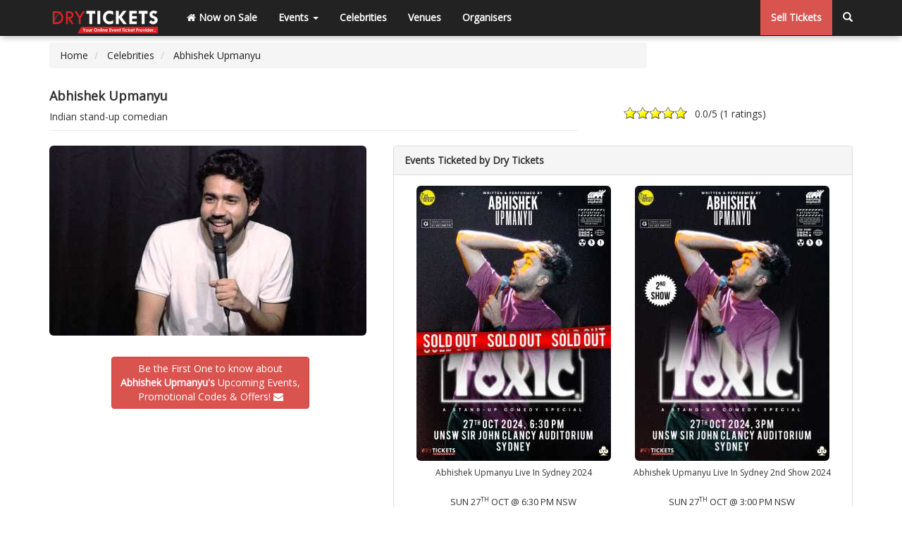

--- FILE ---
content_type: text/html; charset=utf-8
request_url: https://drytickets.com.au/celebrity/abhishek-upmanyu/
body_size: 6168
content:
<!DOCTYPE html>
<html lang="en">
<head>
<meta charset="utf-8">
<meta http-equiv="content-type" content="text/html; charset=UTF-8">
<meta http-equiv="X-UA-Compatible" content="IE=EmulateIE7, IE=9" />
<meta name="SKYPE_TOOLBAR" content="SKYPE_TOOLBAR_PARSER_COMPATIBLE" />
<meta name="viewport" content="width=device-width, initial-scale=1" />
<meta name="description" content="Abhishek Upmanyu Upcoming & Past Events Tickets, Videos at Dry Tickets. Book Your Tickets Online at DryTickets.com.au. Its fast, easy & secure." />
<meta name="keywords" content="Abhishek Upmanyu, Indian stand-up comedian,Past Events Tickets, Videos, Gallery" />
<meta name="robots" content="INDEX, FOLLOW" />
<meta name="facebook-domain-verification" content="qrb5q3sribs0bby19z4tk2zs5ed523" />
<meta name="google-site-verification" content="Z-Lm4FJ6GGjvF5Xwq9R_4n7rKLO7nF-IGq8N1HyY7TY" />
<meta name="msvalidate.01" content="D7DE64EA8EE38C28AB034AD8FFA22218" />
<meta name="twitter:card" content="summary" />
<meta name="twitter:site" content="@drytickets" />
<meta name="twitter:title" content="Abhishek Upmanyu - Indian stand-up comedian - DryTickets.com.au" />
<meta name="twitter:description" content="Abhishek Upmanyu Upcoming & Past Events Tickets, Videos at Dry Tickets. Book Your Tickets Online at DryTickets.com.au. Its fast, easy & secure." />
<meta name="twitter:image" content="https://drytickets.com.au/assets/upload/celebrities/737-abhishek-upmanyu.jpg" />
<meta name="twitter:image:src" content="https://drytickets.com.au/assets/upload/celebrities/737-abhishek-upmanyu.jpg" />
<meta name="twitter:image:alt" content="Abhishek Upmanyu - Indian stand-up comedian - DryTickets.com.au" />
<meta property="article:author" content="https://drytickets.com.au/page/about-us/" />
<meta property="fb:app_id" content="672209082818232" />
<meta property="og:type" content="article" /> 
<meta property="og:locale" content="en_us" />
<meta property="og:image" content="https://drytickets.com.au/assets/upload/celebrities/737-abhishek-upmanyu.jpg" />
<meta property="og:title" content="Abhishek Upmanyu - Indian stand-up comedian - DryTickets.com.au" />
<meta property="og:description" content="Abhishek Upmanyu Upcoming & Past Events Tickets, V..." />
<meta property="og:url" content="https://drytickets.com.au/celebrity/abhishek-upmanyu/" />
<meta property="og:site_name" content="DryTickets.com.au" />
<meta property="og:updated_time" content="2023-09-07T13:18:36+10:00" />
<meta property="article:published_time" content="2023-09-07T13:18:36+10:00" />
<meta property="article:modified_time" content="2023-09-07T13:18:36+10:00" />
<meta property="article:section" content="Celebrity" />
<meta property="article:tag" content="Abhishek Upmanyu, Indian stand-up comedian,Past Events Tickets, Videos, Gallery" />
<link rel="canonical" href="https://drytickets.com.au/celebrity/abhishek-upmanyu/">
<link rel="apple-touch-icon" sizes="57x57" href="/assets/manifest/apple-icon-57x57.png" />
<link rel="apple-touch-icon" sizes="60x60" href="/assets/manifest/apple-icon-60x60.png" />
<link rel="apple-touch-icon" sizes="72x72" href="/assets/manifest/apple-icon-72x72.png" />
<link rel="apple-touch-icon" sizes="76x76" href="/assets/manifest/apple-icon-76x76.png" />
<link rel="apple-touch-icon" sizes="114x114" href="/assets/manifest/apple-icon-114x114.png" />
<link rel="apple-touch-icon" sizes="120x120" href="/assets/manifest/apple-icon-120x120.png" />
<link rel="apple-touch-icon" sizes="144x144" href="/assets/manifest/apple-icon-144x144.png" />
<link rel="apple-touch-icon" sizes="152x152" href="/assets/manifest/apple-icon-152x152.png" />
<link rel="apple-touch-icon" sizes="180x180" href="/assets/manifest/apple-icon-180x180.png" />
<link rel="icon" type="image/png" sizes="192x192"  href="/assets/manifest/android-icon-192x192.png" />
<link rel="icon" type="image/png" sizes="32x32" href="/assets/manifest/favicon-32x32.png" />
<link rel="icon" type="image/png" sizes="96x96" href="/assets/manifest/favicon-96x96.png" />
<link rel="icon" type="image/png" sizes="16x16" href="/assets/manifest/favicon-16x16.png" />
<link rel="manifest" href="/assets/manifest/manifest.json" />
<meta name="msapplication-TileColor" content="#ffffff" />
<meta name="msapplication-TileImage" content="/assets/manifest/drytickets-icon-144x144.png" />
<meta name="theme-color" content="#ffffff" />
<meta name="DCTERMS.created" scheme="ISO8601" content="2023-09-07" />
<title>Abhishek Upmanyu - Indian stand-up comedian - DryTickets.com.au</title>
<link href="/assets/css/bootstrapv3.3.6--fontawesome4.2.0--typeaheadv2.5.1.min.css?1706329495" rel="stylesheet" />
<link href="/assets/css/global.css?1755742133" rel="stylesheet" />
<link rel="shortcut icon" type="image/x-icon" href="/assets/img/favicon.ico" />
<link rel="apple-touch-icon" href="/assets/img/drytickets-apple-touch-icon.png" />
<link rel="alternate" type="application/rss+xml" title="DryTickets.com.au RSS Xml" href="https://blog.drytickets.com.au/rss" />
<link rel="alternate" type="application/atom+xml" title="DryTickets.com.au ATOM Xml" href="https://blog.drytickets.com.au/rss" />
<!--[if lt IE 9]>
<script src="/assets/js/html5shiv3.7.2--respondv1.4.2.min.js"></script>
<![endif]-->
<script type="application/ld+json">[{"@context":"https://schema.org/","@type":"MusicGroup","name":"Abhishek Upmanyu","url":"https://drytickets.com.au/celebrity/abhishek-upmanyu/","image":"https://drytickets.com.au/assets/upload/225/135/50/celebrities/737-abhishek-upmanyu.jpg","description":"Abhishek Upmanyu Indian stand-up comedian Upcoming & Past Events Tickets, Videos at Dry Tickets.","event":[]}]</script>
<base href="https://drytickets.com.au/"><!-- Facebook Pixel Code -->
<script>
!function(f,b,e,v,n,t,s){if(f.fbq)return;n=f.fbq=function(){n.callMethod?
n.callMethod.apply(n,arguments):n.queue.push(arguments)};if(!f._fbq)f._fbq=n;
n.push=n;n.loaded=!0;n.version='2.0';n.queue=[];t=b.createElement(e);t.async=!0;
t.src=v;s=b.getElementsByTagName(e)[0];s.parentNode.insertBefore(t,s)}(window,
document,'script','https://connect.facebook.net/en_US/fbevents.js');
fbq('init', '397658443774797'); // Insert your pixel ID here.
fbq('track', 'PageView');
</script>
<noscript><img height="1" width="1" style="display:none"
src="https://www.facebook.com/tr?id=397658443774797&ev=PageView&noscript=1"
/></noscript>
<!-- DO NOT MODIFY -->
<!-- End Facebook Pixel Code -->
<!-- Global site tag (gtag.js) - Google AdWords: 988971637 -->
<script async src="https://www.googletagmanager.com/gtag/js?id=AW-988971637"></script>
<script>
  window.dataLayer = window.dataLayer || [];
  function gtag(){dataLayer.push(arguments);}
  gtag('js', new Date());
  gtag('config', 'AW-988971637');
</script>
<!-- Google Tag Manager -->
<script>(function(w,d,s,l,i){w[l]=w[l]||[];w[l].push({'gtm.start':
new Date().getTime(),event:'gtm.js'});var f=d.getElementsByTagName(s)[0],
j=d.createElement(s),dl=l!='dataLayer'?'&l='+l:'';j.async=true;j.src=
'https://www.googletagmanager.com/gtm.js?id='+i+dl;f.parentNode.insertBefore(j,f);
})(window,document,'script','dataLayer','GTM-TP5VD8M4');</script>
<!-- End Google Tag Manager -->
</head>
<body>
<!-- Google Tag Manager (noscript) -->
<noscript><iframe src="https://www.googletagmanager.com/ns.html?id=GTM-TP5VD8M4"
height="0" width="0" style="display:none;visibility:hidden"></iframe></noscript>
<!-- End Google Tag Manager (noscript) -->
<noscript>Your browser does not support JavaScript!</noscript>
<nav class="navbar navbar-inverse navbar-default navbar-fixed-top">
	<div class="container">
	  <div class="navbar-header">
		<button type="button" class="navbar-toggle" data-toggle="collapse" data-target="#navbar-collapse-1">
		  <span class="sr-only">Toggle navigation</span>
		  <span class="icon-bar"></span>
		  <span class="icon-bar"></span>
		  <span class="icon-bar"></span>
		</button>
		<a class="navbar-brand" title="Buy Bollywood Concert Tickets Online - Sell Events" href="/"><img src="/assets/img/drytickets_logo_transparent_header.png" alt="Buy Bollywood Concert Tickets Online - Sell Events" class="img-responsive logo hvr-push"></a>
	  </div>
	  <div class="collapse navbar-collapse" id="navbar-collapse-1">
		<ul class="nav navbar-nav">
		  <li><a href="/" title="Now on Sale"><i class="fa fa-home"></i> Now on Sale</a></li>
		  <li class="dropdown">
			<a href="https://drytickets.com.au/celebrity/abhishek-upmanyu/" class="dropdown-toggle void_link" data-toggle="dropdown" title="Events">Events <b class="caret"></b></a>
			<ul class="dropdown-menu">
			  <li><a href="/event/" title="Past Events">Past Events</a></li>
			</ul>
		  </li>
		  <li class="dropdown visible-sm">
			<a href="https://drytickets.com.au/celebrity/abhishek-upmanyu/" class="dropdown-toggle void_link" data-toggle="dropdown" title="Others">Others <b class="caret"></b></a>
			<ul class="dropdown-menu">
				<li><a href="/celebrity/" title="Celebrities">Celebrities</a></li>
				<li><a href="/venue/" title="Venues">Venues</a></li>
				<li><a href="/organiser/" title="Organisers">Organisers</a></li>
				
			</ul>
		  </li>
			<li class="hidden-sm"><a href="/celebrity/" title="Celebrities">Celebrities</a></li>
			<li class="hidden-sm"><a href="/venue/" title="Venues">Venues</a></li>
			<li class="hidden-sm"><a href="/organiser/" title="Organisers">Organisers</a></li>
						<li class="visible-xs"><a href="/page/sell-tickets/" title="Sell Tickets">Sell Tickets</a></li>
			<li class="visible-xs"><a href="https://drytickets.com.au/celebrity/abhishek-upmanyu/" class="show_search void_link" title="Search"><i class="glyphicon glyphicon-search"></i> Search</a></li>
		</ul>
		<ul class="nav navbar-nav navbar-right hidden-xs">
					<li class="hidden-sm btn-danger"><a href="/page/sell-tickets/" title="Sell Tickets">Sell Tickets</a></li>
			<li class="hidden-xs"><a href="https://drytickets.com.au/celebrity/abhishek-upmanyu/" class="show_search void_link" title="Search"><i class="glyphicon glyphicon-search"></i></a></li>
		</ul>
	  </div>
	</div>
</nav>

<form action="/search.php" id="form-beer_v1" name="form-beer_v1">
<div class="container" id="search_box">
	<div class="row">
		<div class="col-lg-12">
			<div class="typeahead__container">
				<div class="typeahead__field">
					<span class="typeahead__query">
						<label for="search_input" class="display_none">Search</label>
						<input id="search_input" class="js-typeahead-beer_v1" type="search" placeholder="Search Event, Venue, Artist, Organiser..." autocomplete="off" name="q" required="required">
					</span>
					<span class="typeahead__button">
						<button type="submit">
							<i class="typeahead__search-icon"></i>
						</button>
					</span>		 
				</div>
			</div>
		</div>
	</div>
</div>
</form>

    <!-- Page Content -->
    <div class="container">
        <div class="row">
            <div class="col-lg-9">
				<ul class="breadcrumb">
					<li itemscope="itemscope" itemtype="https://data-vocabulary.org/Breadcrumb">
						<a href="/" itemprop="url" title="Homepage">
							<span itemprop="title">Home</span>
						</a>
					</li>
					<li itemprop="child" itemscope="itemscope" itemtype="https://data-vocabulary.org/Breadcrumb">
						<a href="/celebrity/" itemprop="url">
							<span itemprop="title">Celebrities</span>
						</a>
					</li>
					<li class="active" itemprop="child" itemscope="itemscope" itemtype="https://data-vocabulary.org/Breadcrumb">
						<a href="/celebrity/abhishek-upmanyu" itemprop="url" title="Abhishek Upmanyu">
							<span itemprop="title">Abhishek Upmanyu</span>
						</a>
					</li>
				</ul>
            </div>
			<div class="col-lg-3 padding_top_10 centered">
					<!-- AddThis Button BEGIN -->
					<div class="addthis_toolbox addthis_default_style addthis_32x32_style">
						<a class="addthis_button_preferred_1"></a>
						<a class="addthis_button_preferred_2"></a>
						<a class="addthis_button_preferred_4"></a>
						<a class="addthis_button_preferred_5"></a>
						<a class="addthis_button_compact"></a>
						<a class="addthis_counter addthis_bubble_style"></a>
					</div>
					<!-- AddThis Button END -->
			</div>
        </div>
		
		<div class="row">
			<div class="col-lg-12 padding_top_bottom centered">
											</div>
		</div>
	
        <div class="row">
            <div class="col-lg-8 col-md-8 col-sm-8">
                <h1>Abhishek Upmanyu</h1>
				<p class="page-header_event">Indian stand-up comedian</p>
            </div>
            <div class="col-lg-4 col-md-4 col-sm-4">
				<div id="CELEBRITY_737" class="stat"><span class="statVal"><span class="ui-rater"><span class="ui-rater-starsOff"><span class="ui-rater-starsOn ui-rater-starsOn-width-ui-rater-starsOn-width-0px"></span></span><span class="ui-rater-rating">0.0</span>/5 (<span class="ui-rater-rateCount">1 ratings</span>)</span></span><p class="error_rating"><small>You already voted</small></p></div>            </div>
        </div>

        <div class="row">
            <div class="col-lg-5 col-md-5 col-sm-12">
			
                <a class="image-link mfp-zoom" href="/assets/upload/750/450/60/celebrities/737-abhishek-upmanyu.jpg" title="Abhishek Upmanyu"><img class="img-responsive img-rounded" src="/assets/upload/450/270/60/celebrities/737-abhishek-upmanyu.jpg" alt="Abhishek Upmanyu" data-qazy="true"></a>
				
				<div class="text-center alert_btn">
									</ul>
				</div>
				
						
				<div class="text-center alert_btn"><button rel="CELEBRITY_737" type="button" class="btn btn-danger" id="subscribe">Be the First One to know about<br><strong>Abhishek Upmanyu's</strong> Upcoming Events,<br>Promotional Codes &amp; Offers! <i class="fa fa-envelope"></i></button></div>            </div>
            <div class="col-lg-7 col-md-7 col-sm-12">
			
				<div class="panel panel-default">
				  <div class="panel-heading">Events Ticketed by Dry Tickets</div>
					  <div class="panel-body">
							<div class="col-lg-6 col-md-6 col-sm-6 col-xs-6 wow zoomIn text-center">
				<a href="/event/abhishek-upmanyu-live-in-sydney-2024/" title="Abhishek Upmanyu Live In Sydney 2024"><img class="img-responsive img-rounded hvr-grow" src="/assets/upload/276/391/50/events/1002-abhishek-upmanyu-live-in-sydney-2024-1727140129.jpeg" data-qazy="true" alt="Abhishek Upmanyu Live In Sydney 2024"></a>
				<div class="caption text-center text-overflow"><h6>Abhishek Upmanyu Live In Sydney 2024</h6></div>
				<p class="fs-13 text-center">SUN 27<SUP>TH</SUP> OCT @ 6:30 PM NSW</p>
				

		</div><div class="col-lg-6 col-md-6 col-sm-6 col-xs-6 wow zoomIn text-center">
				<a href="/event/abhishek-upmanyu-live-in-sydney-2nd-show-2024/" title="Abhishek Upmanyu Live In Sydney 2nd Show 2024"><img class="img-responsive img-rounded hvr-grow" src="/assets/upload/276/391/50/events/1276-abhishek-upmanyu-live-in-sydney-2nd-show-2024-1724474234.jpg" data-qazy="true" alt="Abhishek Upmanyu Live In Sydney 2nd Show 2024"></a>
				<div class="caption text-center text-overflow"><h6>Abhishek Upmanyu Live In Sydney 2nd Show 2024</h6></div>
				<p class="fs-13 text-center">SUN 27<SUP>TH</SUP> OCT @ 3:00 PM NSW</p>
				

		</div><div class="col-lg-6 col-md-6 col-sm-6 col-xs-6 wow zoomIn text-center">
				<a href="/event/abhishek-upmanyu-live-in-brisbane-2nd-show-2024/" title="Abhishek Upmanyu Live In Brisbane 2nd Show 2024"><img class="img-responsive img-rounded hvr-grow" src="/assets/upload/276/391/50/events/1285-abhishek-upmanyu-live-in-brisbane-2nd-show-2024-1724671679.jpg" data-qazy="true" alt="Abhishek Upmanyu Live In Brisbane 2nd Show 2024"></a>
				<div class="caption text-center text-overflow"><h6>Abhishek Upmanyu Live In Brisbane 2nd Show 2024</h6></div>
				<p class="fs-13 text-center">SAT 26<SUP>TH</SUP> OCT @ 3:00 PM QLD</p>
				

		</div><div class="col-lg-6 col-md-6 col-sm-6 col-xs-6 wow zoomIn text-center">
				<a href="/event/abhishek-upmanyu-live-in-brisbane-2024/" title="Abhishek Upmanyu Live In Brisbane 2024"><img class="img-responsive img-rounded hvr-grow" src="/assets/upload/276/391/50/events/1035-abhishek-upmanyu-live-in-brisbane-2024-1721618523.jpg" data-qazy="true" alt="Abhishek Upmanyu Live In Brisbane 2024"></a>
				<div class="caption text-center text-overflow"><h6>Abhishek Upmanyu Live In Brisbane 2024</h6></div>
				<p class="fs-13 text-center">SAT 26<SUP>TH</SUP> OCT @ 7:00 PM QLD</p>
				

		</div><div class="col-lg-6 col-md-6 col-sm-6 col-xs-6 wow zoomIn text-center">
				<a href="/event/abhishek-upmanyu-live-in-melbourne-3rd-show-2024/" title="Abhishek Upmanyu Live In Melbourne 3rd Show 2024"><img class="img-responsive img-rounded hvr-grow" src="/assets/upload/276/391/50/events/1293-abhishek-upmanyu-live-in-melbourne-3rd-show-2024-1725779429.jpg" data-qazy="true" alt="Abhishek Upmanyu Live In Melbourne 3rd Show 2024"></a>
				<div class="caption text-center text-overflow"><h6>Abhishek Upmanyu Live In Melbourne 3rd Show 2024</h6></div>
				<p class="fs-13 text-center">MON 21<SUP>ST</SUP> OCT @ 7:00 PM VIC</p>
				

		</div><div class="col-lg-6 col-md-6 col-sm-6 col-xs-6 wow zoomIn text-center">
				<a href="/event/abhishek-upmanyu-live-in-melbourne-2nd-show-2024/" title="Abhishek Upmanyu Live In Melbourne 2nd Show 2024"><img class="img-responsive img-rounded hvr-grow" src="/assets/upload/276/391/50/events/1243-abhishek-upmanyu-live-in-melbourne-2nd-show-2024-1727146606.jpg" data-qazy="true" alt="Abhishek Upmanyu Live In Melbourne 2nd Show 2024"></a>
				<div class="caption text-center text-overflow"><h6>Abhishek Upmanyu Live In Melbourne 2nd Show 2024</h6></div>
				<p class="fs-13 text-center">SUN 20<SUP>TH</SUP> OCT @ 4:30 PM VIC</p>
				

		</div><div class="col-lg-6 col-md-6 col-sm-6 col-xs-6 wow zoomIn text-center">
				<a href="/event/abhishek-upmanyu-live-in-melbourne-2024/" title="Abhishek Upmanyu Live In Melbourne 2024"><img class="img-responsive img-rounded hvr-grow" src="/assets/upload/276/391/50/events/1006-abhishek-upmanyu-live-in-melbourne-2024-1723599622.jpg" data-qazy="true" alt="Abhishek Upmanyu Live In Melbourne 2024"></a>
				<div class="caption text-center text-overflow"><h6>Abhishek Upmanyu Live In Melbourne 2024</h6></div>
				<p class="fs-13 text-center">SUN 20<SUP>TH</SUP> OCT @ 7:30 PM VIC</p>
				

		</div><div class="col-lg-6 col-md-6 col-sm-6 col-xs-6 wow zoomIn text-center">
				<a href="/event/abhishek-upmanyu-live-in-perth-2024/" title="Abhishek Upmanyu Live In Perth 2024"><img class="img-responsive img-rounded hvr-grow" src="/assets/upload/276/391/50/events/1257-abhishek-upmanyu-live-in-perth-2024-1728270407.jpg" data-qazy="true" alt="Abhishek Upmanyu Live In Perth 2024"></a>
				<div class="caption text-center text-overflow"><h6>Abhishek Upmanyu Live In Perth 2024</h6></div>
				<p class="fs-13 text-center">SAT 19<SUP>TH</SUP> OCT @ 7:00 PM WA</p>
				

		</div>					  </div>
				</div>
            </div>	
        </div>
		<hr>
        <div class="row">
            <div class="col-lg-9 col-md-9 col-sm-9">
				<div class="panel panel-default">
				  <div class="panel-heading">Organisers Worked with Dry Tickets</div>
					  <div class="panel-body">
							<div class="col-lg-4 col-md-4 col-sm-6 wow zoomIn">
			<div class="thumbnail">
				<a href="/organiser/marching-elephants-entertainment/" title="Marching Elephants Entertainment"><img class="img-responsive img-rounded hvr-grow" src="/assets/upload/225/135/50/organisers/335-marching-elephants-entertainment.png" alt="Marching Elephants Entertainment" data-qazy="true"></a>
				<div class="caption text-center text-overflow"><h3>Marching Elephants Entertainment</h3></div>
			</div>
		</div><div class="col-lg-4 col-md-4 col-sm-6 wow zoomIn">
			<div class="thumbnail">
				<a href="/organiser/the-laughter-factory/" title="The Laughter Factory"><img class="img-responsive img-rounded hvr-grow" src="/assets/upload/225/135/50/organisers/336-the-laughter-factory.jpg" alt="The Laughter Factory" data-qazy="true"></a>
				<div class="caption text-center text-overflow"><h3>The Laughter Factory</h3></div>
			</div>
		</div>					  </div>
				</div>
				<div class="panel panel-default">
				  <div class="panel-heading">Venues Ticketed by Dry Tickets</div>
					  <div class="panel-body">
							<div class="col-lg-4 col-md-4 col-sm-6 wow zoomIn">
			<div class="thumbnail">
				<a href="/venue/the-comic-s-lounge/" title="The Comic's Lounge in North Melbourne"><img class="img-responsive img-rounded hvr-grow" src="/assets/upload/venues/286-the-comic-s-lounge.jpg" data-qazy="true" alt="The Comic's Lounge in North Melbourne"></a>
				<div class="caption text-center text-overflow"><h4>The Comic's Lounge, North Melbourne</h4></div>
			</div>
		</div><div class="col-lg-4 col-md-4 col-sm-6 wow zoomIn">
			<div class="thumbnail">
				<a href="/venue/sir-john-clancy-auditorium/" title="Sir John Clancy Auditorium in Sydney"><img class="img-responsive img-rounded hvr-grow" src="/assets/upload/venues/312-sir-john-clancy-auditorium.jpg" data-qazy="true" alt="Sir John Clancy Auditorium in Sydney"></a>
				<div class="caption text-center text-overflow"><h4>Sir John Clancy Auditorium, Sydney</h4></div>
			</div>
		</div><div class="col-lg-4 col-md-4 col-sm-6 wow zoomIn">
			<div class="thumbnail">
				<a href="/venue/acacia-ridge-state-school-auditorium/" title="ACACIA Ridge State School Auditorium in Acacia Ridge"><img class="img-responsive img-rounded hvr-grow" src="/assets/upload/venues/313-acacia-ridge-state-school-auditorium.jpg" data-qazy="true" alt="ACACIA Ridge State School Auditorium in Acacia Ridge"></a>
				<div class="caption text-center text-overflow"><h4>ACACIA Ridge State School Auditorium, Acacia Ridge</h4></div>
			</div>
		</div><div class="col-lg-4 col-md-4 col-sm-6 wow zoomIn">
			<div class="thumbnail">
				<a href="/venue/taryn-fiebig-concert-hall/" title="Taryn Fiebig Concert Hall in Churchlands"><img class="img-responsive img-rounded hvr-grow" src="/assets/upload/venues/433-taryn-fiebig-concert-hall.jpg" data-qazy="true" alt="Taryn Fiebig Concert Hall in Churchlands"></a>
				<div class="caption text-center text-overflow"><h4>Taryn Fiebig Concert Hall, Churchlands</h4></div>
			</div>
		</div><div class="col-lg-4 col-md-4 col-sm-6 wow zoomIn">
			<div class="thumbnail">
				<a href="/venue/huntingtower-school/" title="Huntingtower School in Mount Waverley"><img class="img-responsive img-rounded hvr-grow" src="/assets/upload/venues/443-huntingtower-school.jpg" data-qazy="true" alt="Huntingtower School in Mount Waverley"></a>
				<div class="caption text-center text-overflow"><h4>Huntingtower School, Mount Waverley</h4></div>
			</div>
		</div>					  </div>
				</div>
			</div>
            <div class="col-lg-3 col-md-3 col-sm-3">
															</div>
		</div>
    </div>
    <!-- /.container -->
			<div class="container">
					<div class="row">
						<div class="col-lg-6 col-md-6 col-sm-6 col-xs-6">
							<div class="pull-left">
								<img alt="Pay by Visa, Mastercard, Discover, Amex Payment Gateway" src="/assets/img/pay_by_visa_mastercard_amex.png" class="img-responsive" data-qazy="true">
							</div>
						</div>
						<div class="col-lg-6 col-md-6 col-sm-6 col-xs-6">
							<div class="pull-right">
							<a target="_blank" href="http://supawebsolutions.com.au" target="Powered by SUPA Web Solutions"><img alt="Parramatta Website Development" src="/assets/img/ssl_secure_powered_by.png" class="img-responsive" data-qazy="true"></a>
							</div>
						</div>
					</div>
			</div>
    <footer>
		<div class="footer">
		<hr class="footer_payment_ssl_hr">
			<div class="container">
							<div class="row footer_block">
								<div class="col-lg-12 col-md-12 col-sm-12 col-xs-12 text-justify">
									<ul class="nav nav-pills social_footer">
										<li><a href="https://www.facebook.com/DryTickets" title="Like Us On Facebook" target="_blank"><i class="fa fa-lg fa-facebook"></i></a></li>
										<li><a href="http://search.google.com/local/writereview?placeid=ChIJ-6rbxCOjEmsRMTsBuoInrXU" title="Follow Us on Google+" target="_blank"><i class="fa fa-lg fa-google-plus"></i></a></li>
										<li><a href="https://www.youtube.com/user/drytickets" title="Watch Our Videos at Youtube" target="_blank"><i class="fa fa-lg fa-youtube-play"></i></a></li>
										<li><a href="https://www.instagram.com/drytickets" title="Follow Us On Instagram" target="_blank"><i class="fa fa-lg fa-instagram"></i></a></li>
									</ul>	
								</div>
							</div>
							<div class="row footer_block">
								<div class="col-lg-4 col-md-4 col-sm-4 col-xs-6">
											<a title="Buy Tickets Online" href="/"><h5>Buy Tickets Online</h5></a>
											<ul class="footer_links">
												<li><a title="Past Events" href="/event/">Past Events</a></li>
												<li><a title="About Us" href="/page/about-us/">About Us</a></li>
												<li><a title="Career" href="/page/career/">Career</a></li>
												<li><a title="Selling Concert Tickets" href="/page/sell-tickets/">Selling Concert Tickets</a></li>
												<li><a title="News &amp; Articles" href="/news/">News &amp; Articles</a></li>
												<li><a title="Promo &amp; Coupon Codes" href="/promo-coupon-code/">Promo &amp; Coupon Codes</a></li>
												<li><a title="Downloads" href="/page/downloads/">Downloads</a></li>
												<li><a title="COVID-19" href="/page/covid-19/">COVID-19</a></li>
											</ul>
								</div>
								<div class="col-lg-4 col-md-4 col-sm-4 col-xs-6">
											<a title="Sell Tickets Online" href="/page/sell-tickets/"><h5>Sell Tickets Online</h5></a>
											<ul class="footer_links">
												<li><a title="FAQs" href="/page/faq-s/">FAQs</a></li>
												<li><a title="Privacy Policy" href="/page/privacy-policy/">Privacy Policy</a></li>
												<li><a title="Exchange &amp; Refund Policy" href="/page/exchange-refund-policy/">Exchange &amp; Refund Policy</a></li>
												<li><a title="Terms &amp; Conditions" href="/page/terms-conditions/">Terms &amp; Conditions</a></li>
												<li><a title="Contact Us" href="/page/contact-us/">Contact Us</a></li>
											</ul>
								</div>
								<div class="col-lg-4 col-md-4 col-sm-4 col-xs-12">
											<a title="Events and Concerts" href="/"><h6>Events &amp; Concerts</h6></a>
											<ul class="footer_links">
												<li>Live Music Concerts</li>
												<li>Club Night Events</li>
												<li>Travel &amp; Activities</li>
												<li>Charities &amp; Non-Profits</li>
												<li>Conferences &amp; Workshops</li>
																							</ul>
								</div>
								<div class="col-lg-3 col-md-3 col-sm-3 col-xs-12 text-justify">
								
								</div>
							</div>
					<div class="row">
						<div class="col-lg-12 col-md-12 col-sm-12 text-center">
							<hr class="footer_payment_hr">
							<p class="text-center">&copy; Copyright 2013 - 2026 Dryfa Group Pty Ltd T/As Dry Tickets ABN 15 162 645 856. All rights reserved. v2</p>
						</div>
					</div>
			</div>
			</div>
		</div>
	</footer>
    <!-- /.container -->
	<script type="text/javascript" src="/assets/js/db.min.js?1706329503"></script>
	<script type="text/javascript" src="/assets/js/global.js?1729496900"></script>
	</body>
</html>
